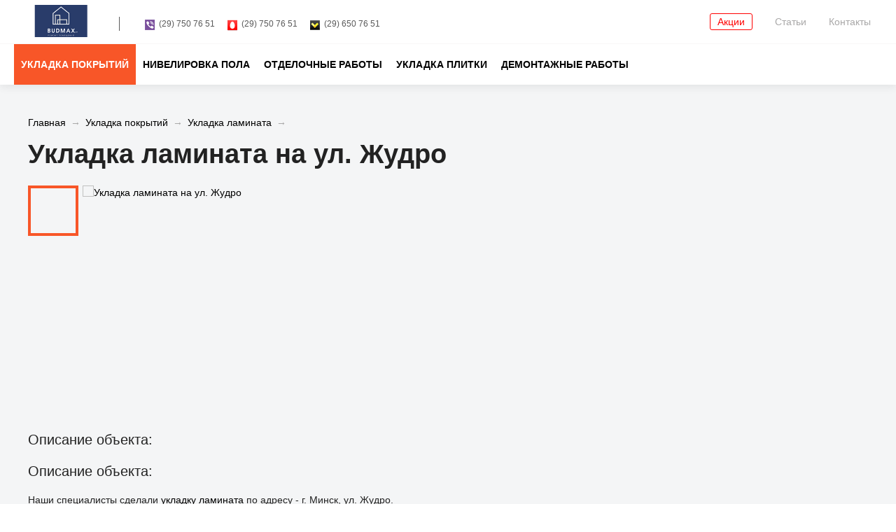

--- FILE ---
content_type: text/html; charset=UTF-8
request_url: https://budmax.by/products/ukladka-laminata-na-ul-zhudro
body_size: 4477
content:
<!DOCTYPE html>
<html>
<head>
 
	<base href="https://budmax.by/"/>

	
	<meta http-equiv="Content-Type" content="text/html; charset=utf-8">
    <meta name="viewport" content="width=device-width,initial-scale=1,minimum-scale=1,maximum-scale=1,user-scalable=0">
    <title>Укладка ламината на ул. Жудро в Минске. Примеры работ BudMax.by</title>
    <meta name="description" content="Ремонт. Укладка ламината на ул. Жудро, по низкой цене, быстрое исполнение" />
	<meta name="keywords"    content="" />
	
	
	<link title="Ремонт квартир и отделка помещений под ключ в Минске, стяжка пола - BudMax.by" rel="image_src" href="https://budmax.by/files/uploads/logo.png"/>
	<meta title="Ремонт квартир и отделка помещений под ключ в Минске, стяжка пола - BudMax.by" property="og:image" content="https://budmax.by/files/uploads/logo.png">
	
	
	<link rel="canonical" href="https://budmax.by/products/ukladka-laminata-na-ul-zhudro"/>		
	<link href="design/newmix/css/fonts.css" rel="stylesheet" type="text/css">
    <link href="design/newmix/css/jquery-ui.css" rel="stylesheet" type="text/css">
    <link href="design/newmix/css/jquery-ui.theme.css" rel="stylesheet" type="text/css">
    <link href="design/newmix/css/selectize.css" rel="stylesheet" type="text/css">
    <link href="design/newmix/css/jquery.nouislider.css" rel="stylesheet" type="text/css">
    <link href="design/newmix/js/twentytwenty/twentytwenty.css" rel="stylesheet" type="text/css" />
    <link href="design/newmix/css/font-awesome.min.css" rel="stylesheet" type="text/css">
    <link href="design/newmix/css/main.css" rel="stylesheet" type="text/css">

    <!--[if lt IE 9]>
    <script src="http://html5shiv.googlecode.com/svn/trunk/html5.js"></script>
    <script src="http://cdnjs.cloudflare.com/ajax/libs/es5-shim/2.0.8/es5-shim.min.js"></script>
    <link href="design/newmix/css/ie.css" rel="stylesheet" type="text/css" />
    <![endif]-->

	<link href="design/newmix/images/favicon.ico" rel="icon"          type="image/x-icon"/>
	<link href="design/newmix/images/favicon.ico" rel="shortcut icon" type="image/x-icon"/>
	
		
	<script type="text/javascript" src="design/newmix/js/jquery-1.11.3.min.js"></script>
    <script type="text/javascript" src="design/newmix/js/slick.js"></script>
    <script type="text/javascript" src="design/newmix/js/jquery-ui.js"></script>
    <script type="text/javascript" src="design/newmix/js/header-menu.js"></script>
    <script type="text/javascript" src="design/newmix/js/jquery.nouislider.min.js"></script>
    <script type="text/javascript" src="design/newmix/js/selectize.js"></script>
    <script type="text/javascript" src="design/newmix/js/scripts.js"></script>
	
	
    <script type="text/javascript" src="design/newmix/js/fancybox/jquery.fancybox.pack.js"></script>
    <link rel="stylesheet" type="text/css" href="design/newmix/js/fancybox/jquery.fancybox.css" media="screen" />
	
	
		
	
    <script type="text/javascript" src="design/newmix/js/twentytwenty/jquery.event.move.js"></script>
    <script type="text/javascript" src="design/newmix/js/twentytwenty/jquery.twentytwenty.js"></script>
 </head>
<body>
	<div id="container">
        <div id="header">
            <div class="header-top">
                <div class="wrapper">
                    <div class="left-column">
                        <a href="" class="header-logo">
                            <img title="Ремонт квартир и отделка помещений под ключ в Минске, стяжка пола - BudMax.by" src="design/newmix/images/logo.png" alt="Ремонт квартир и отделка помещений под ключ в Минске">
                        </a>

                        <div class="contacts">
                            <span class="contact address">
                               &nbsp;
                            </span>
                            <span class="contact tel tel-viber">
                                (29) 750 76 51
                            </span>
                            <span class="contact tel tel-mts">
                                (29) 750 76 51
                            </span>
                            <span class="contact tel tel-vel">
                                (29) 650 76 51
                            </span>
                        </div>
                    </div>

                    <div class="right-column">
                        <div id="mobile-menu-icon"></div>
                        <ul class="main-nav" id="main-nav">
																																							                            
                            <li><a href="aktsii" class="discount" href="/">Акции</a></li>
                            
																				                            
                            <li><a href="blog"  href="/">Статьи</a></li>
                            
																																	                            
                            <li><a href="contact"  href="/">Контакты</a></li>
                            
																										                        </ul>
                        
                    </div>

                </div>
            </div>

            <div class="header-bottom">
                <div class="wrapper">
                    <div class="desktop-menu">
                        <ul class="nav" id="nav-menu">
																					<li><a class="active" href="catalog/ukladka-pokrytij">Укладка покрытий</a></li>
																												<li><a  href="catalog/styazhka-i-nivelirovka">Нивелировка пола</a></li>
																																									<li><a  href="catalog/podgotovka-i-otdelka-sten">Отделочные работы</a></li>
																												<li><a  href="catalog/ukladka-plitki">Укладка плитки</a></li>
																												<li><a  href="catalog/demontazh">Демонтажные работы</a></li>
																										                        </ul>
                        
                    </div>
                </div>
                <div class="mobile-menu">
                    <div id="mobile-menu-open">Каталог
                        <span class="ui-icon ui-icon-carat-1-s"></span>
                    </div>
                    <ul class="nav" id="add-mobile-nav">
                        															<li><a class="active" href="catalog/ukladka-pokrytij">Укладка покрытий</a></li>
																												<li><a  href="catalog/styazhka-i-nivelirovka">Нивелировка пола</a></li>
																																									<li><a  href="catalog/podgotovka-i-otdelka-sten">Отделочные работы</a></li>
																												<li><a  href="catalog/ukladka-plitki">Укладка плитки</a></li>
																												<li><a  href="catalog/demontazh">Демонтажные работы</a></li>
																										                    </ul>
                </div>

            </div>

        </div>

        <div id="content">
			


<div class="wrapper">
    <div class="bred-crumbs">
        <a title="Ремонт и отделка квартир в Минске" href="/">Главная</a> <span>&rarr;</span>
				<a href="catalog/ukladka-pokrytij">Укладка покрытий</a> <span>&rarr;</span>
				<a href="catalog/ukladka-laminata">Укладка ламината</a> <span>&rarr;</span>
		    </div>
	<h1 itemprop="name" data-product="212619">Укладка ламината на ул. Жудро</h1>
    <div class="goods-block">
        <div class="goods-info">
			            <div id="goods-prev" class="goods-prev">
                <div class="goods-wrapper">
                    <ul class="tabs-list slider-nav">
						                            <li>
                                <a href="#" style="background-image:url('https://budmax.by/files/products/ukladka-laminata-na-ul-zhudro.200x200.jpg?231293099e9af488380cabda8eafa7a9');"></a>
                            </li>
						                            <li>
                                <a href="#" style="background-image:url('https://budmax.by/files/products/ukladka-laminata-na-ul-zhudro_1.200x200.jpg?b9bd396379986149132a0c60e420c2bd');"></a>
                            </li>
						                            <li>
                                <a href="#" style="background-image:url('https://budmax.by/files/products/ukladka-laminata-na-ul-zhudro_2.200x200.jpg?3c8342981f2d885423392feaa8f79ab0');"></a>
                            </li>
						                            <li>
                                <a href="#" style="background-image:url('https://budmax.by/files/products/ukladka-laminata-na-ul-zhudro_3.200x200.jpg?6906deb6176a9e70fa7f8b64f3ed1fec');"></a>
                            </li>
						                    </ul>
                    <div class="slider-for">
												 <a class="fancybox" rel="group" href="https://budmax.by/files/products/ukladka-laminata-na-ul-zhudro.980x500.jpg?ddac0d7b45da05903feb70ffd5c595bf">
                            <img src="https://budmax.by/files/products/ukladka-laminata-na-ul-zhudro.510x303.jpg?1e100bb08b38a2b1514d4d48040fc28c" alt="Укладка ламината на ул. Жудро" title="Укладка ламината на ул. Жудро">
                        </a>
												 <a class="fancybox" rel="group" href="https://budmax.by/files/products/ukladka-laminata-na-ul-zhudro_1.980x500.jpg?c100b2c77dab25d62b165d3c9b69b360">
                            <img src="https://budmax.by/files/products/ukladka-laminata-na-ul-zhudro_1.510x303.jpg?bdba89a826864b0209c3d5f273bc080e" alt="Укладка ламината на ул. Жудро" title="Укладка ламината на ул. Жудро">
                        </a>
												 <a class="fancybox" rel="group" href="https://budmax.by/files/products/ukladka-laminata-na-ul-zhudro_2.980x500.jpg?eafb9736f63a4faf8d4b998ca6fe8d56">
                            <img src="https://budmax.by/files/products/ukladka-laminata-na-ul-zhudro_2.510x303.jpg?955fc34ac654751ee99554c4dbdbed94" alt="Укладка ламината на ул. Жудро" title="Укладка ламината на ул. Жудро">
                        </a>
												 <a class="fancybox" rel="group" href="https://budmax.by/files/products/ukladka-laminata-na-ul-zhudro_3.980x500.jpg?f8420451176f35109c3ab4993ea44d2d">
                            <img src="https://budmax.by/files/products/ukladka-laminata-na-ul-zhudro_3.510x303.jpg?c57fd5895bd082280392000a8ba27de9" alt="Укладка ламината на ул. Жудро" title="Укладка ламината на ул. Жудро">
                        </a>
						
                    </div>
                </div>
            </div>
						
			        </div>
			
        <div class="goods-description">
            <h4>Описание объекта:</h4>
            <h4>Описание объекта:</h4>
<p>Наши специалисты сделали&nbsp;<a href="../catalog/ukladka-laminata">укладку ламината</a>&nbsp;по адресу -&nbsp;г. Минск,&nbsp;ул. Жудро.</p>
<p><span>Ждем ваших звонков по телефонам: 8&nbsp;</span><span>(029) 750 76 51 и 8</span><span><span>&nbsp;</span></span><span>(029) 650 76 51.</span></p>	
        </div>
		    </div>
	
	
	
</div>

<script>
	$(function() {
		$(".fancybox").fancybox();

		$('.slider-for').slick({
			slidesToShow: 1,
			slidesToScroll: 1,
			arrows: false,
			fade: true,
			asNavFor: '.slider-nav'
		});
		$('.slider-nav').slick({
			slidesToShow: 4,
			slidesToScroll: 1,
			asNavFor: '.slider-for',
			arrows: false,
			dots: false,
			focusOnSelect: true,
			vertical:true

		}).on('click', function(){
		return false;
		});


	});
</script>

        </div>
    </div>
    <div id="footer">
        <div class="wrapper">
            <a href="#" class="footer-column footer-logo">
                <img src="design/newmix/images/logo-bottom.png" alt="">
            </a>

            <div class="footer-column footer-address">
				﻿
	<noindex>

	<!-- Yandex.Metrika counter --> <script type="text/javascript"> (function (d, w, c) { (w[c] = w[c] || []).push(function() { try { w.yaCounter42576274 = new Ya.Metrika({ id:42576274, clickmap:true, trackLinks:true, accurateTrackBounce:true, webvisor:true }); } catch(e) { } }); var n = d.getElementsByTagName("script")[0], s = d.createElement("script"), f = function () { n.parentNode.insertBefore(s, n); }; s.type = "text/javascript"; s.async = true; s.src = "https://mc.yandex.ru/metrika/watch.js"; if (w.opera == "[object Opera]") { d.addEventListener("DOMContentLoaded", f, false); } else { f(); } })(document, window, "yandex_metrika_callbacks"); </script> <noscript><div><img src="https://mc.yandex.ru/watch/42576274" style="position:absolute; left:-9999px;" alt="" /></div></noscript> <!-- /Yandex.Metrika counter -->

	<script>
	  (function(i,s,o,g,r,a,m){i['GoogleAnalyticsObject']=r;i[r]=i[r]||function(){
	  (i[r].q=i[r].q||[]).push(arguments)},i[r].l=1*new Date();a=s.createElement(o),
	  m=s.getElementsByTagName(o)[0];a.async=1;a.src=g;m.parentNode.insertBefore(a,m)
	  })(window,document,'script','https://www.google-analytics.com/analytics.js','ga');

	  ga('create', 'UA-18447408-18', 'auto');
	  ga('send', 'pageview');

	</script>


</noindex>


<!-- Facebook Pixel Code -->
<script>
  !function(f,b,e,v,n,t,s)
  {if(f.fbq)return;n=f.fbq=function(){n.callMethod?
  n.callMethod.apply(n,arguments):n.queue.push(arguments)};
  if(!f._fbq)f._fbq=n;n.push=n;n.loaded=!0;n.version='2.0';
  n.queue=[];t=b.createElement(e);t.async=!0;
  t.src=v;s=b.getElementsByTagName(e)[0];
  s.parentNode.insertBefore(t,s)}(window, document,'script',
  'https://connect.facebook.net/en_US/fbevents.js');
  fbq('init', '803595956806620');
  fbq('track', 'PageView');
</script>
<noscript><img height="1" width="1" style="display:none"
  src="https://www.facebook.com/tr?id=803595956806620&ev=PageView&noscript=1"
/></noscript>
<!-- End Facebook Pixel Code -->


               
            </div>
            <div class="footer-column social-icons">
				<a href="#" class="vk" title="Вконтакте"><i class="fa fa-vk"></i></a>
				<a href="https://www.instagram.com/budmax.by/" class="instagram" title="Instagram"><i class="fa fa-instagram"></i></a>
				<a href="#" class="youtube" title="Youtube"><i class="fa fa-youtube-play"></i></a>
				<a href="#" class="odnoklassniki" title="Однокласники"><i class="fa fa-odnoklassniki"></i></a>
				<a href="#" class="facebook" title="Facebook"><i class="fa fa-facebook"></i></a>
            </div>
            <div class="footer-column footer-mail">
				<span class="icon-tel"></span> +375 (29) 750 76 51<br>
										   +375 (29) 650 76 51<br>
                <span class="icon"></span><a href="mailto:Budmax-minsk@mail.ru">Budmax-minsk@mail.ru</a>
             Продвижение сайта - <a title="Продвижение сайтов" target="_blank" href="https://zelkiral.ru/">SEO</a>
                <br>
            </div>
            <div class="footer-column footer-sign">
                Создание сайта - <a target="_blank" href="http://xilt.by">xilt.by</a><br>
              
            </div>
        </div>
    </div>




    
	
	

<script src="/js/owl.carousel.js"></script>
<script src="/js/avados_linker_slider.js"></script>
<script src="/js/avados-linker.js"></script>

<link rel="stylesheet" href="/css/owl.carousel.css">
<link rel="stylesheet" href="/css/avados_linker_slider.css">
<link rel="stylesheet" href="/css/avados-linker.css">

</body>

</html>

--- FILE ---
content_type: text/css
request_url: https://budmax.by/design/newmix/css/fonts.css
body_size: 363
content:

@font-face {
  font-family: 'Fira Sans';
  font-style: normal;
  font-weight: 300;
  src: local('Fira Sans Light'), local('FiraSans-Light'), url(https://fonts.gstatic.com/s/firasans/v5/VTBnrK42EiOBncVyQXZ7jy3USBnSvpkopQaUR-2r7iU.ttf) format('truetype');
}
@font-face {
  font-family: 'Fira Sans';
  font-style: normal;
  font-weight: 400;
  src: local('Fira Sans'), local('FiraSans-Regular'), url(https://fonts.gstatic.com/s/firasans/v5/nsT0isDy56OkSX99sFQbXw.ttf) format('truetype');
}
@font-face {
  font-family: 'Fira Sans';
  font-style: normal;
  font-weight: 700;
  src: local('Fira Sans Bold'), local('FiraSans-Bold'), url(https://fonts.gstatic.com/s/firasans/v5/DugPdSljmOTocZOR2CItOi3USBnSvpkopQaUR-2r7iU.ttf) format('truetype');
}
@font-face {
  font-family: 'Fira Sans';
  font-style: italic;
  font-weight: 300;
  src: local('Fira Sans Light Italic'), local('FiraSans-LightItalic'), url(https://fonts.gstatic.com/s/firasans/v5/6s0YCA9oCTF6hM60YM-qTS9-WlPSxbfiI49GsXo3q0g.ttf) format('truetype');
}
@font-face {
  font-family: 'Fira Sans';
  font-style: italic;
  font-weight: 400;
  src: local('Fira Sans Italic'), local('FiraSans-Italic'), url(https://fonts.gstatic.com/s/firasans/v5/cPT_2ddmoxsUuMtQqa8zGqCWcynf_cDxXwCLxiixG1c.ttf) format('truetype');
}
@font-face {
  font-family: 'Fira Sans';
  font-style: italic;
  font-weight: 500;
  src: local('Fira Sans Medium Italic'), local('FiraSans-MediumItalic'), url(https://fonts.gstatic.com/s/firasans/v5/6s0YCA9oCTF6hM60YM-qTcCNfqCYlB_eIx7H1TVXe60.ttf) format('truetype');
}
@font-face {
  font-family: 'Fira Sans';
  font-style: italic;
  font-weight: 700;
  src: local('Fira Sans Bold Italic'), local('FiraSans-BoldItalic'), url(https://fonts.gstatic.com/s/firasans/v5/6s0YCA9oCTF6hM60YM-qTXe1Pd76Vl7zRpE7NLJQ7XU.ttf) format('truetype');
}


--- FILE ---
content_type: text/css
request_url: https://budmax.by/design/newmix/css/jquery.nouislider.css
body_size: 1250
content:
/* Functional styling;
 * These styles are required for noUiSlider to function.
 * You don't need to change these rules to apply your design.
 */
#price-range {
	
}
.noUi-target,
.noUi-target * {
	-webkit-touch-callout: none;
	-webkit-user-select: none;
	-ms-touch-action: none;
	-ms-user-select: none;
	-moz-user-select: none;
	-moz-box-sizing: border-box;
	box-sizing: border-box;
}
.noUi-base {
	width: 100%;
	height: 100%;
	position: relative;
}
.noUi-origin {
	position: absolute;
	right: 0;
	top: 0;
	left: 0;
	bottom: 0;
}
.noUi-handle {
	position: relative;
	z-index: 1;
}
.noUi-stacking .noUi-handle {
/* This class is applied to the lower origin when
   its values is > 50%. */
	z-index: 10;
}
.noUi-stacking + .noUi-origin {
/* Fix stacking order in IE7, which incorrectly
   creates a new context for the origins. */
	*z-index: -1;
}
.noUi-state-tap .noUi-origin {
-webkit-transition: left 0.3s, top 0.3s;
	transition: left 0.3s, top 0.3s;
}
.noUi-state-drag * {
	cursor: inherit !important;
}

/* Slider size and handle placement;
 */
.noUi-horizontal {
	margin-top:22px;
	height: 6px;
}
.noUi-horizontal .noUi-handle {
	width: 20px;
	height: 25px;
	left: -2px;
	top: -9px;
}
.noUi-horizontal.noUi-extended {
	padding: 0 15px;
}
.noUi-horizontal.noUi-extended .noUi-origin  {
	right: -15px;
}
.noUi-vertical {
	width: 18px;
}
.noUi-vertical .noUi-handle {
	width: 28px;
	height: 34px;
	left: -6px;
	top: -17px;
}
.noUi-vertical.noUi-extended {
	padding: 15px 0;
}
.noUi-vertical.noUi-extended .noUi-origin  {
	bottom: -15px;
}

/* Styling;
 */
.noUi-background {
	background: #b0b0b0;
	/*box-shadow: inset 0 1px 1px #f0f0f0;*/
}
.noUi-connect {
	background: #5daf38;
	box-shadow: inset 0 1px 0 rgba(0,0,0,0.1);
	-webkit-transition: background 450ms;
	transition: background 450ms;
}
.noUi-origin {
	border-radius:0 4px 4px 0;
	-webkit-border-radius: 0 4px 4px 0;
	-moz-border-radius: 0 4px 4px 0;
	border-radius: 0 4px 4px 0;
}
.noUi-origin.noUi-connect {
	border-radius: 10px;
}
.noUi-target {
	margin-bottom:10px;
	border-radius:4px;
	-webkit-border-radius: 4px;
	-moz-border-radius: 4px;
	/*border: 1px solid #D3D3D3;*/
	/*box-shadow: inset 0 1px 1px #F0F0F0, 0 3px 6px -5px #BBB;*/
}
.noUi-target.noUi-connect {
	/*box-shadow: inset 0 0 3px rgba(51,51,51,0.45), 0 3px 6px -5px #BBB;*/
}

/* Handles and cursors;
 */
.noUi-dragable {
	cursor: w-resize;
}
.noUi-vertical .noUi-dragable {
	cursor: n-resize;
}
.noUi-handle {
	background-image:url(/web/20161030053254/http://proparket.by/images/range-arrows.png);
	cursor: pointer;
}
.noUi-handle.noUi-handle-lower {
	background-position:left center;
}
.noUi-handle.noUi-handle-upper {
	background-position:right center;
	left: -18px;
}
/*.noUi-active {                      */
/*	box-shadow: inset 0 0 1px #FFF,   */
/*				inset 0 1px 7px #DDD, */
/*				0 3px 6px -3px #BBB;  */
/*}                                   */

/* Handle stripes;
 */
/*.noUi-handle:before,
/*.noUi-handle:after {
/*	content: "";
/*	display: block;
/*	position: absolute;
/*	height: 14px;
/*	width: 1px;
/*	background: #E8E7E6;
/*	left: 14px;
/*	top: 6px;
/*}
/*.noUi-handle:after {
/*	left: 17px;
/*}
/*.noUi-vertical .noUi-handle:before,
/*.noUi-vertical .noUi-handle:after {
/*	width: 14px;
/*	height: 1px;
/*	left: 6px;
/*	top: 14px;
/*}
/*.noUi-vertical .noUi-handle:after {
/*	top: 17px;
/*}
/*
/*/* Disabled state;
/* */
/*[disabled].noUi-connect,
/*[disabled] .noUi-connect {
/*	background: #B8B8B8;
/*}
/*[disabled] .noUi-handle {
/*	cursor: not-allowed;
/*}

/* Blocked state;
 */
.noUi-state-blocked.noUi-connect,
.noUi-state-blocked .noUi-connect {
	background: #4FDACF;
}


--- FILE ---
content_type: text/css
request_url: https://budmax.by/design/newmix/css/main.css
body_size: 13340
content:
@charset "UTF-8";
/*basic colors*/
/*width content*/
html, body, div, span, h1, h2, h3, h4, h5, h6, p, em, img, strong, sub, sup, b, u, i, dl, dt, dd, ol, ul, li, fieldset, form, label, table, tbody, tfoot, thead, tr, th, td {
  margin: 0;
  padding: 0;
  border: 0;
  outline: 0;
  vertical-align: baseline;
  background: transparent;
  font-size: 100%; }
.wrapper {
	line-height: 20px;
}
a {
  color:#f85628;
  margin: 0;
  padding: 0;
  font-size: 100%;
  vertical-align: baseline;
  background: transparent; }

table {
  border-collapse: collapse;
  border-spacing: 0; }

td, td img {
  vertical-align: top; }

input, select, button, textarea {
  margin: 0;
  font-size: 100%; }

input[type="text"], input[type="password"], textarea {
  padding: 0; }

input[type="checkbox"] {
  vertical-align: bottom; }

input[type="radio"] {
  vertical-align: text-bottom; }

sub {
  vertical-align: sub;
  font-size: smaller; }

sup {
  vertical-align: super;
  font-size: smaller; }

/* --------------- /reset.css --------------- */
html {
  overflow-y: scroll; }

body {
  line-height: 1;
  background: #fff;
  color: #222222;
  text-align: left;
  font-family: 'Fira Sans', sans-serif;
  font-size: 14px; }

input, select, button, textarea {
  ont-family: 'Fira Sans', sans-serif;
  font-size: 13px; }

label, input[type="button"], input[type="submit"], button {
  cursor: pointer; }

a, a:visited {
  color: #000;
  text-decoration: none; }

a:hover {
  color: #222222;
  text-decoration: none; }

a:focus, a:active {
  color: #000;
  text-decoration: none; }

nav ul {
  list-style: none; }

/*basic colors*/
/*width content*/
html, body {
  height: 100%; }

body, html, #container {
  background: #bg; }

#container {
  background-color: #f4f5f6;
  min-height: 100%;
  -webkit-box-sizing: border-box;
  -moz-box-sizing: border-box;
  box-sizing: border-box;
  padding-bottom: 114px;
  padding-top: 120px; }
  #container:after {
    visibility: hidden;
    display: block;
    font-size: 0;
    content: " ";
    clear: both;
    height: 0; }

.wrapper {
  width: 1240px;
  margin: 0 auto;
  min-width: 320px;
  padding: 0 20px;
  -webkit-box-sizing: border-box;
  -moz-box-sizing: border-box;
  box-sizing: border-box; }
  .wrapper:after {
    visibility: hidden;
    display: block;
    font-size: 0;
    content: " ";
    clear: both;
    height: 0; }

#header, #footer, #content, #container {
  min-width: 320px; }

@media (max-width: 1240px) {
  .wrapper {
    width: 100%; } }
#container {
  position: relative; }
  #container .cover-main {
    background-size: cover;
    min-height: 626px;
    background-position: center;
    background-repeat: no-repeat; }

body, html, a, div, p, span, input, textarea, ul, ol, li {
  font-family: 'Roboto', sans-serif; }

#content {
  position: relative;
  padding-bottom: 60px; }
/*#content a {
	text-decoration:underline;
}
#content a:hover {
	text-decoration:none;
*/
.logo {
  padding: 0; }
  .logo a {
    display: block;
    line-height: 11px;
    width: 137px;
    padding: 34px 0 0 51px;
    font-size: 9px;
    color: rgba(255, 255, 255, 0.56);
    text-decoration: none; }

h1 {
  font-weight: 700;
  font-size: 38px;
  margin: 15px 0 25px 0;
    line-height: 40px;  }
h2 {
  font-size: 34px;
  font-weight: 700;
  margin: 15px 0; }
  h2 a {
    font-size: 17px;
    text-transform: uppercase;
	    margin: 10px 0 0 0;
    float: right;
    font-weight: 700; }

h3 {
  font-size: 28px;
  line-height: 40px;
  font-weight: 700; }

h4 {
  font-size: 20px;
  font-weight: 500;
  margin: 25px 0 20px 0; }

h5 {
  font-weight: 500;
  font-size: 24px;
  margin: 0 0 20px 0; }

p {
  color: #222222;
  line-height: 22px;
  margin: 0 0 25px 0; }

.show-more {
  text-align: center;
  margin: 30px 0 40px; }
  .show-more a {
    display: inline-block;
    font-size: 12px;
    font-weight: 700;
    color: #f85628;
    border: 2px solid #f85628;
    width: auto;
    line-height: 45px;
    border-radius: 5px;
    -moz-border-radius: 5px;
    -webkit-border-radius: 5px;
    text-transform: uppercase;
    margin: 0 auto;
    position: relative;
    padding-left: 56px;
    padding-right: 20px; }
    .show-more a:after {
      background: url("../images/icon.png") no-repeat -345px 0;
      width: 20px;
      height: 20px;
      position: absolute;
      content: "";
      top: 15px;
      left: 23px; }

/*basic colors*/
/*width content*/
.half {
  width: 50%; }

.third {
  width: 33.33%; }

.quarter {
  width: 25%; }

.cover {
  background-color: #d0d0d0; }
  .cover:after {
    visibility: hidden;
    display: block;
    font-size: 0;
    content: " ";
    clear: both;
    height: 0; }

.cover-row {
  width: 100%; }
  .cover-row:after {
    visibility: hidden;
    display: block;
    font-size: 0;
    content: " ";
    clear: both;
    height: 0; }

.cover-item {
  background-size: cover;
  background-repeat: no-repeat;
  background-position: center center;
  background-color: #d0d0d0;
  overflow: hidden;
  -webkit-box-sizing: border-box;
  -moz-box-sizing: border-box;
  box-sizing: border-box;
  /*border: 1px solid #fff;*/
  position: relative;
  text-align: center;
  float: left;
  display: block;
  text-decoration: none; }
  .cover-item:before {
    position: absolute;
    top: 0;
    left: 0;
    width: 100%;
    height: 100%;
    background: rgba(0, 0, 0, 0.6) none repeat scroll 0 0;
    -moz-transition: all 1s ease;
    -o-transition: all 1s ease;
    -webkit-transition: all 1s ease;
    content: ""; }
  .cover-item .cover-item-dummy {
    width: 100%; }
  .cover-item .cover-item-content {
    position: absolute;
    width: 100%;
    -webkit-box-sizing: border-box;
    -moz-box-sizing: border-box;
    box-sizing: border-box;
    padding: 20px;
    color: #fff;
    height: 100%;
    display: table;
    vertical-align: middle;
    margin: auto;
    top: 50%;
    left: 50%;
    -webkit-transform: translate(-50%, -50%);
    -ms-transform: translate(-50%, -50%);
    transform: translate(-50%, -50%); }
    .cover-item .cover-item-content .cover-item-price {
      font-size: 18px;
      font-weight: 700;
      text-shadow: 1px 1px 1px rgba(0, 0, 0, 0.2);
      margin: 25px 0 10px 0; }
      .cover-item .cover-item-content .cover-item-price span {
        color: #f85628;
        font-size: 26px; }
    .cover-item .cover-item-content .cover-item-btn {
      margin: 25px 0;
      border: 1px solid #fff;
      display: inline-block;
      line-height: 45px;
      text-align: center;
      width: 173px;
      border-radius: 5px;
      -moz-border-radius: 5px;
      -webkit-border-radius: 5px; }
      .cover-item .cover-item-content .cover-item-btn span {
        padding-left: 10px; }
  .cover-item h3 {
    position: relative; }
    .cover-item h3:before {
      background: #fff;
      position: absolute;
      bottom: -10px;
      height: 2px;
      width: 60px;
      left: 50%;
      margin-left: -30px;
      content: ""; }
  .cover-item:hover:before {
    background: transparent none repeat scroll 0 0; }
  .cover-item:hover .cover-item-btn {
    background: #f85628;
    border: 1px solid #f85628; }
  .cover-item.quarter h3:before {
    display: none; }
  .cover-item.quarter .cover-item-price {
    margin: 10px 0; }
  .cover-item.quarter .cover-item-btn {
    margin: 10px 0; }

@media (max-width: 1240px) {
  h3 {
    font-size: 26px; } }
@media (max-width: 1080px) {
  h3 {
    font-size: 30px; }

  .third {
    width: 50%; } }
@media (max-width: 767px) {
  h3 {
    font-size: 34px; }

  .third {
    width: 100%; } }
@media (max-width: 640px) {
  h3 {
    font-size: 26px; } }
@media (max-width: 500px) {
  .cover-item h3 {
    font-size: 18px;
    line-height: 24px; }
    .cover-item h3:before {
      display: none; }

  .cover-item .cover-item-content .cover-item-price {
    margin-top: 0; }
    .cover-item .cover-item-content .cover-item-price span {
      font-size: 20px; }

  .cover-item .cover-item-content .cover-item-btn {
    margin-top: 5px;
    margin-bottom: 5px; } }
/*basic colors*/
/*width content*/
.block-wrapper {
padding: 0px 0 0 0;
	}
	
.goods {
    margin: 0 -13px; 
}

.block {
  }
  .block:after {
    visibility: hidden;
    display: block;
    font-size: 0;
    content: " ";
    clear: both;
    height: 0; }

.item {
  position: relative;
  display: block;
  text-decoration: none;
  border-radius: 5px;
  -moz-border-radius: 5px;
  -webkit-border-radius: 5px;
  -webkit-box-sizing: border-box;
  -moz-box-sizing: border-box;
  box-sizing: border-box; }
  .item .item-wrapper {
    border: 1px solid #f3f1f1;
    border-radius: 5px;
    -moz-border-radius: 5px;
    -webkit-border-radius: 5px;
    background: #fff; }
  .item .item-prev {
    overflow: hidden;
    display: block;
    text-decoration: none;
    border-radius:5px 5px 0 0;}
    .item .item-prev img {
         width: auto;
    height: 220px !important;
    display: block;
    margin: 0 auto; }
  .item .item-name {
    display: block;
    text-decoration: none;
    font-weight: 500;
    font-size: 18px;
   padding: 40px 24px 10px 24px; height: 60px;}
    .item .item-name span {
      color: #a9a8a8;
      font-size: 12px;
      display: block;
      margin-top: 5px; }
  .item .item-content {
    display: block;
    text-decoration: none;
    -webkit-box-sizing: border-box;
    -moz-box-sizing: border-box;
    box-sizing: border-box;
    border-radius: 5px;
    -moz-border-radius: 5px;
    -webkit-border-radius: 5px; }
    .item .item-content .item-price {
      display: block;
      text-decoration: none;
      font-size: 12px;
      vertical-align: bottom;
      padding: 12px 24px 22px; }
      .item .item-content .item-price span {
        vertical-align: bottom;
        display: inline-block; }
      .item .item-content .item-price .was-price {
        font-weight: 700;
        font-size: 13px;
        text-decoration: line-through;
        margin-right: 5px; }
      .item .item-content .item-price .current-price {
        font-weight: 700;
        font-size: 18px;
        color: green;
        margin-right: 5px; }
    .item .item-content .item-text {
      padding: 0 24px;
      display: block;
      text-decoration: none; }
    .item .item-content .item-footer {
      display: block;
      text-decoration: none;
      line-height: 48px;
      border-top: 1px solid #f0efef;
      color: #a9a8a8;
      font-size: 12px;
      border-bottom: 1px solid #dfdddd;
      padding: 0 50px;
      position: relative;
      border-radius: 0 0 5px 5px;
      -moz-border-radius:  0 0 5px 5px;
      -webkit-border-radius:  0 0 5px 5px; }
      .item .item-content .item-footer:after {
        visibility: hidden;
        display: block;
        font-size: 0;
        content: " ";
        clear: both;
        height: 0; }
      .item .item-content .item-footer .item-calendar, .item .item-content .item-footer .item-reviews {
        max-width: 50%;
        line-height: 47px;
        position: relative; }
        .item .item-content .item-footer .item-calendar:after, .item .item-content .item-footer .item-reviews:after {
          position: absolute;
          content: "";
          width: 15px;
          height: 16px;
          background: url("../images/icon.png") no-repeat;
          left: -25px; }
      .item .item-content .item-footer .item-calendar {
        float: left;
        width: 100%;
        max-width: 100%; }
        .item .item-content .item-footer .item-calendar:after {
          top: 15px;
          background-position: -152px 0; }
      .item .item-content .item-footer .item-reviews {
        float: right; }
        .item .item-content .item-footer .item-reviews:after {
          top: 16px;
          background-position: -168px 0; }
  .item .item-label {
    position: absolute;
    top: 6px;
    right: -8px;
    line-height: 24px;
    width: 84px;
    text-align: center;
    color: #fff;
    font-size: 12px;
    text-transform: uppercase;
    font-weight: 700; }
    .item .item-label:after {
      position: absolute;
      content: "";
      bottom: -8px;
      right: 0;
      background: url("../images/icon.png") no-repeat;
      height: 8px;
      width: 8px; }
    .item .item-label.red {
      background-color: #e81923; }
      .item .item-label.red:after {
        background-position: -120px 0; }
    .item .item-label.green {
      background-color: #f85628; }
      .item .item-label.green:after {
        background-position: -136px 0; }

.goods-list .item .item-content .item-footer:before {
  position: absolute;
  content: "";
  left: 25px;
  top: 17px;
  width: 17px;
  height: 15px;
  background: url("../images/icon.png") 0 0; }
.goods-list.popular {
	margin-top:50px;
}
.goods-list.popular .item {
  border: 1px solid #f3f1f1;
  border-radius: 5px;
  -moz-border-radius: 5px;
  -webkit-border-radius: 5px;
  background: #fff;
  margin: 13px; }
  .goods-list.popular .item:hover {
    -webkit-box-shadow: 0 5px 20px -10px rgba(0, 0, 0, 0.2);
    box-shadow: 0 5px 20px -10px rgba(0, 0, 0, 0.2);
    -moz-transition: all 1s ease;
    -o-transition: all 1s ease;
    -webkit-transition: all 1s ease; }
  .goods-list.popular .item .item-content .item-footer:hover {
    /*border-bottom: 1px solid transparent;*/ }
    .goods-list.popular .item .item-content .item-footer:hover:before, a.item-footer.fav.active:before {
      background-position: -21px 0; }

.goods-list.goods .item {
  width: 25%;
  float: left;
  padding: 0 13px;
  margin: 13px 0; }
  
  .goods-list.goods .item .img_s:before {
    position: absolute;
    top: 0;
    left: 0;
    width: 100%;
    height: 100%;
    background: rgba(0, 0, 0, 0.2) none repeat scroll 0 0;
    -moz-transition: all 1s ease;
    -o-transition: all 1s ease;
    -webkit-transition: all 1s ease;
    content: "";
	}
	.goods-list.goods .item .img_s:hover:before {
		/*background: transparent none repeat scroll 0 0;*/
	}
	
		.goods-list.goods .item .img-item-btn{
			display: inline-block;
			line-height: 45px;
			text-align: center;
			width: 173px;
			border-radius: 5px;
			-moz-border-radius: 5px;
			-webkit-border-radius: 5px;
			position: absolute;
			top: 195px;
			left: 0;
			right: 0;
			margin: 0 auto;
			background: #fff;
			border: 1px solid #f85628;
			color: #f85628;
		}
		.goods-list.goods .item:hover .img-item-btn {
			color: #fff;
			background: #f85628;
			border: 1px solid #f85628;
		}
		.goods-list.goods .item .img-item-btn span {
			padding-left: 10px;
		}
	
  .goods-list.goods .item .item-wrapper {
    border: 1px solid #f3f1f1;
    border-radius: 5px;
    -moz-border-radius: 5px;
    -webkit-border-radius: 5px;
    background: #fff;
    position: relative;	}
    .goods-list.goods .item .item-wrapper:hover {
      -webkit-box-shadow: 0 5px 20px -10px rgba(0, 0, 0, 0.2);
      box-shadow: 0 5px 20px -10px rgba(0, 0, 0, 0.2);
      -moz-transition: all 1s ease;
      -o-transition: all 1s ease;
      -webkit-transition: all 1s ease; }
    .goods-list.goods .item .item-wrapper .item-content .item-footer:hover {
      /*border-bottom: 1px solid transparent;*/ }
      .goods-list.goods .item .item-wrapper .item-content .item-footer:hover:before,
      .goods-list.goods .item .item-wrapper .item-content .item-footer.active:before,
      .item-footer.active:before {
        background-position: -21px 0 !important; }

.news-list {
	margin-top:20px;
}
.news-list .block{
	margin:0 -13px;
}
.news-list .item {
  padding: 0 13px;
  width: 33.33%;
  float: left; }
 .news-list .item .item-name {
     padding: 22px 24px 11px 24px;
	 height:auto;
}

@media (max-width: 920px) and (min-width: 641px) {
  .news-list .item {
    width: 50%; }

  .hidden-for-sm-desktop {
    display: none; } }
@media (max-width: 640px) {
  .news-list .item {
    width: 100%;
    float: none;
    margin: 20px 0; } }
/* Slider */
.slick-slider {
  position: relative;
  display: block;
  box-sizing: border-box;
  -moz-box-sizing: border-box;
  -webkit-touch-callout: none;
  -webkit-user-select: none;
  -khtml-user-select: none;
  -moz-user-select: none;
  -ms-user-select: none;
  user-select: none;
  -ms-touch-action: pan-y;
  touch-action: pan-y;
  -webkit-tap-highlight-color: transparent;
  /* margin-left: -100px;//temp*/ }

.slick-list {
  position: relative;
  overflow: hidden;
  display: block;
  padding: 0;
  /*padding-bottom: 20px;*/
  width: 100%;
  -webkit-box-sizing: border-box;
  -moz-box-sizing: border-box;
  box-sizing: border-box; }
  .slick-list:focus {
    outline: none; }
  .slick-list.dragging {
    cursor: pointer;
    cursor: hand; }

.slick-slider .slick-track,
.slick-slider .slick-list {
  -webkit-transform: translate3d(0, 0, 0);
  -moz-transform: translate3d(0, 0, 0);
  -ms-transform: translate3d(0, 0, 0);
  -o-transform: translate3d(0, 0, 0);
  transform: translate3d(0, 0, 0); }

.slick-track {
  position: relative;
  left: 0;
  top: 0;
  display: block; }
  .slick-track:before, .slick-track:after {
    content: "";
    display: table; }
  .slick-track:after {
    clear: both; }
  .slick-loading .slick-track {
    visibility: hidden; }

.slick-slide {
  float: left;
  height: 100%;
  min-height: 1px;
  display: none; }
  [dir="rtl"] .slick-slide {
    float: right; }
  .slick-slide img {
    display: block; }
  .slick-slide.slick-loading img {
    display: none; }
  .slick-slide.dragging img {
    pointer-events: none; }
  .slick-initialized .slick-slide {
    display: block; }
  .slick-loading .slick-slide {
    visibility: hidden; }
  .slick-vertical .slick-slide {
    display: block;
    height: auto;
    border: 1px solid transparent; }

	#popular-slides {
		margin:0 -13px;
	}
	
#popular-slides .slick-prev, #popular-slides .slick-next {
  background: url("../images/icon.png") -41px 0;
  width: 26px;
  height: 48px;
  text-indent: -99999px;
  border: none;
  box-shadow: none;
  -webkit-box-shadow: none;
  position: absolute;
  top: 170px;
  left: -70px; }
  #popular-slides .slick-prev:hover, #popular-slides .slick-next:hover {
    opacity: 0.8; }
#popular-slides .slick-next {
  left: auto;
  right: -70px;
  background-position: -87px 0; }

@media (max-width: 1430px) {
  #popular-slides .slick-prev, #popular-slides .slick-next {
    left: -30px; }
  #popular-slides .slick-next {
    right: -30px;
    left: auto; } }
@media (max-width: 1350px) {
  #popular-slides .slick-prev, #popular-slides .slick-next {
    top: 130px;
    left: 30px;
    background-position: -41px -56px; }
  #popular-slides .slick-next {
    right: 30px;
    left: auto;
    background-position: -87px -56px; } }
@media (max-width: 1250px) {
  #popular-slides .slick-prev, #popular-slides .slick-next {
    top: 32%;
    left: 30px; }
  #popular-slides .slick-next {
    right: 30px;
    left: auto; } }
/*basic colors*/
/*width content*/
#footer {
  width: 100%;
  position: relative;
  height: 114px;
  background: #585757;
  margin-top: -114px;
  font-size: 12px;
  line-height: 16px;
  color: #fff;
  font-weight: 300;
  -webkit-box-sizing: border-box;
  -moz-box-sizing: border-box;
  box-sizing: border-box;
  padding: 35px 0 20px 0; }
#footer a {
	text-decoration:underline;
}
#footer a:hover {
	text-decoration:none;
}
  #footer .footer-column {
    float: left;
    display: block;
    padding: 0 20px;
    -webkit-box-sizing: border-box;
    -moz-box-sizing: border-box;
    box-sizing: border-box; }
    #footer .footer-column a {
      color: #fff; }
      #footer .footer-column a:hover, #footer .footer-column a:visited {
        color: #fff; }
    #footer .footer-column .icon ,
    #footer .footer-column .icon-tel {
      display: inline-block;
      width: 20px;
      height: 21px;
	  float: left;
      background: url("../images/icon.png") no-repeat;
      margin-right: 7px;
      vertical-align: bottom; }
    #footer .footer-column.footer-logo {
      padding-left: 0;
      width: 18%; 
	      margin-top: -6px;}
    #footer .footer-column.footer-address {
      width: 15%;
      position: relative;
      padding-left: 25px;
      -webkit-box-sizing: border-box;
      -moz-box-sizing: border-box;
      box-sizing: border-box; }
      #footer .footer-column.footer-address .icon {
        background-position: -189px 0;
        position: absolute;
        left: 0;
        top: 0; }
    #footer .footer-column.social-icons {
      width: 30%; }
      #footer .footer-column.footer-mail .icon-tel {
        background-position: -215px 0; }
    #footer .footer-column.footer-mail {
      width: 18%;
      padding-right: 0; }
      #footer .footer-column.footer-mail .icon {
        background-position: -239px 0; }
      #footer .footer-column.footer-mail .site {
        margin-left: 30px; }

@media (max-width: 950px) {
  #footer {
    height: 124px;
    margin-top: -124px; }
    #footer .footer-column {
      padding: 0 10px; }
      #footer .footer-column.footer-logo {
        width: 20%; }
      #footer .footer-column.footer-address {
        width: 30%; }
      #footer .footer-column.footer-tel {
        width: 25%; }
      #footer .footer-column.footer-mail {
        width: 25%; }
      #footer .footer-column.footer-sign {
        width: 50%;
        padding-left: 25px; } }
@media (max-width: 767px) {
  #footer {
    height: 290px;
    padding-top: 25px;
    margin-top: -230px; }
    #footer .footer-column.footer-logo {
      padding-left: 0;
      width: 100%;
      margin-bottom: 20px; }
    #footer .footer-column.footer-address {
      width: 100%;
      margin-bottom: 10px; }
    #footer .footer-column.social-icons  {
      width: 100%;
      margin-bottom: 10px;
      padding-left: 0; }
    #footer .footer-column.footer-mail {
      width: 100%;
      padding-left: 0;
      margin-bottom: 10px; }
    #footer .footer-column.footer-sign {
      width: 100%; }

  #content {
    padding-bottom: 200px; } }
/*basic colors*/
/*width content*/
#header {
  -webkit-box-shadow: 0 4px 11px 0 rgba(0, 0, 0, 0.07);
  box-shadow: 0 4px 11px 0 rgba(0, 0, 0, 0.07);
  -webkit-box-sizing: border-box;
  -moz-box-sizing: border-box;
  box-sizing: border-box;
  position: fixed;
  top: 0;
  left: 0;
  width: 100%;
  z-index: 100;
  background: #fff; }
  #header .wrapper {
    width: 1438px; }
  #header #mobile-menu-icon {
    display: none; }
  #header ul:after {
    visibility: hidden;
    display: block;
    font-size: 0;
    content: " ";
    clear: both;
    height: 0; }
  #header li {
    list-style: none;
    float: left; }
  #header .header-top {
    padding-top: 7px;
    height: 63px;
    -webkit-box-sizing: border-box;
    -moz-box-sizing: border-box;
    box-sizing: border-box;
    border-bottom: 1px solid #f9f7f7; }
    #header .header-top:after {
      visibility: hidden;
      display: block;
      font-size: 0;
      content: " ";
      clear: both;
      height: 0; }
    #header .header-top .left-column {
      width: 62%;
      float: left; }
    #header .header-top .right-column {
      text-align: right;
      max-width: 45%;
      float: right;
      padding-top: 12px; }
      #header .header-top .right-column .basket {
        float: right;
        color: #f85628;
        display: inline-block;
        width: 27px;
        height: 24px;
        text-align: center;
        line-height: 24px;
        margin-left: 20px;
        background: url("../images/icon.png") no-repeat -304px 0;
        font-size: 10px;
        font-weight: 700; }
        #header .header-top .right-column .basket:hover {
          background-position: -304px -41px;
          color: #fff; }
    #header .header-top .header-logo {
      float: left;
      width: 22%; }
	#header .header-top .header-logo img {
	  width: 134px;
      height: 46px;
	 border: 0;
	}
    #header .header-top .contacts {
      float: left;
      width: 75%;
      color: #5a5a5a;
      font-size: 15px;
      padding-top: 17px;
      font-weight: 500; }
      #header .header-top .contacts span {
        display: inline-block; }
      #header .header-top .contacts .address {
        padding-left: 42px;
        border-left: 1px solid #5a5a5a; }
      #header .header-top .contacts .tel {
        margin-left: 24px;
        position: relative;
        padding-left: 20px; }
        #header .header-top .contacts .tel:after {
          position: absolute;
          bottom: 0;
          left: 0;
          content: "";
          width: 14px;
          height: 16px;
          background: url("../images/icon.png") no-repeat; }
        #header .header-top .contacts .tel.tel-city:after {
                    background: url("../images/city.png") no-repeat; } 
        #header .header-top .contacts .tel.tel-mts:after {
          background-position: -263px 0; }
        #header .header-top .contacts .tel.tel-vel:after {
          background-position: -280px 0; }
        #header .header-top .contacts .tel.tel-viber:after {
          background-position: -263px -16px; }
    #header .header-top .main-nav {
      display: inline-block; }
      #header .header-top .main-nav li {
        margin: 0 16px;
        line-height: 25px; }
      #header .header-top .main-nav a {
        color: #a9a8a8;
        font-weight: 500; }
        #header .header-top .main-nav a:hover {
          color: #000; }
  #header .header-bottom {
    position: relative;
    -webkit-box-sizing: border-box;
    -moz-box-sizing: border-box;
    box-sizing: border-box; }
    #header .header-bottom:after {
      visibility: hidden;
      display: block;
      font-size: 0;
      content: " ";
      clear: both;
      height: 0; }
    #header .header-bottom .wrapper {
      position: relative; }
    #header .header-bottom .nav li {
      margin-left: 0px; }
      #header .header-bottom .nav li:first-child {
        margin-left: 0; }
      #header .header-bottom .nav li a {
		box-sizing:border-box;
        font-weight: 700;
        text-transform: uppercase;
        line-height: 58px;
        display: inline-block;
        padding: 0 15px;
		width:100%;		}
		#header .header-bottom #add-nav li a {
			line-height:40px;
			padding: 0 20px;
		}
        #header .header-bottom .nav li a:hover {
          color: #f85628; }
        #header .header-bottom .nav li a.active {
          background: #f85628;
          color: #fff;
          display: inline-block; }
          #header .header-bottom .nav li a.active:hover {
             }
  #header .more {
    position: absolute;
    top: 0;
    right: 15px;
    font-weight: 700;
    text-transform: uppercase;
    line-height: 58px; }
    #header .more .more-btn {
      padding-right: 20px;
      position: absolute;
      cursor: pointer;
      top: 0;
      right: 0; }
      #header .more .more-btn span {
        position: absolute;
        right: 0;
        top: 20px; }
    #header .more .nav {
      display: none;
      top: 57px;
      right: -15px;
      background: #fff;
      -webkit-box-shadow: 0 5px 10px 0 rgba(0, 0, 0, 0.2);
      box-shadow: 0 5px 10px 0 rgba(0, 0, 0, 0.2);
      /*padding: 0 20px 0 0;*/
      position: relative; }
      #header .more .nav li {
        float: none;
        text-align: right;
		line-height:40px;		}
      #header .more .nav.opened {
        display: block; }
    #header .more:hover {
      color: #f85628; }

.bred-crumbs {
  margin: 45px 0 15px 0 }
  .bred-crumbs span, .bred-crumbs .active {
    color: #a9a8a8; }
  .bred-crumbs span {
    display: inline-block;
    padding: 0 3px; }

.mobile-menu {
  display: none; }

@media (max-width: 1438px) {
  #header .wrapper {
    width: 100%; }
  #header .more .more-btn {
    padding-right: 20px; }
    #header .more .more-btn span {
      right: 0; } }
@media (max-width: 1320px) {
#header .header-top .left-column {
	width:55%;
}
  #header .header-top .contacts {
    font-size: 12px; padding-top: 17px;}
    #header .header-top .contacts .address {
      padding-left: 15px; }
    #header .header-top .contacts .tel {
      margin-left: 15px;
      position: relative;
      padding-left: 20px; } }
@media (max-width: 1080px) {
  #header .header-top .contacts {
    display: none; }
  #header .header-top .left-column {
    max-width: 30%; }
  #header .header-top .right-column {
    max-width: 65%;
    width: 65%;
    position: relative; } }
@media (max-width: 767px) {
  #header .header-top {
    position: relative;
    z-index: 1000;
    background: #fff; }
  #header .mobile-menu {
    display: block;
    text-align: center; }
    #header .mobile-menu #mobile-menu-open {
      text-transform: uppercase;
      color: #000;
      line-height: 57px;
      cursor: pointer;
      font-size: 18px;
	      font-weight: bold;
      position: relative;
      z-index: 0; }
      #header .mobile-menu #mobile-menu-open .ui-icon {
        display: inline-block; }
    #header .mobile-menu #add-mobile-nav {
      position: absolute;
      width: 100%;
      background: #fff;
      margin-top: -350%;
      -moz-transition: all 0.5s ease;
      -o-transition: all 0.5s ease;
      -webkit-transition: all 0.5s ease; }
      #header .mobile-menu #add-mobile-nav.opened {
        margin: 0; }
      #header .mobile-menu #add-mobile-nav li {
        float: none; }
  #header .desktop-menu {
    display: none; }

  #header .header-top .main-nav {
    display: none;
    position: absolute;
    right: 85px;
    top: 15px;
    background: #fff;
    -webkit-box-shadow: 0 5px 10px 0 rgba(0, 0, 0, 0.2);
    box-shadow: 0 5px 10px 0 rgba(0, 0, 0, 0.2);
    z-index: 100000; }
    #header .header-top .main-nav li {
      float: none;
      margin: 10px;
      font-size: 16px;
      font-weight: 700;
      text-transform: uppercase;
      text-align: left; }
      #header .header-top .main-nav li a {
        color: #222222; }
        #header .header-top .main-nav li a:hover {
          color: #f85628; }
  #header .header-top .main-nav.opened {
    display: block; }
  #header .header-top #mobile-menu-icon {
    display: block;
    cursor: pointer;
    position: absolute;
    top: 10px;
    right: 40px;
    background: url("../images/icon.png") no-repeat -439px 0;
    width: 30px;
    height: 26px; } }
/*basic colors*/
/*width content*/
.filter {
  display: block;
  margin: 15px 0; }

.select2-drop-active {
  border-color: #f85628 !important; }

.filter-list {
  margin: -13px; }
  .filter-list:after {
    visibility: hidden;
    display: block;
    font-size: 0;
    content: " ";
    clear: both;
    height: 0; }
  .filter-list .filter-item {
    width: 25%;
    float: left;
    padding: 0 13px;
    -webkit-box-sizing: border-box;
    -moz-box-sizing: border-box;
    box-sizing: border-box; }
    .filter-list .filter-item .select2-container-multi .select2-choices .select2-search-field input {
      line-height: 26px;
      color: #000 !important;
      padding-left: 20px;
      padding-right: 20px; }
    .filter-list .filter-item select, .filter-list .filter-item .filter-select {
      width: 100%;
      position: relative; }
      .filter-list .filter-item select:after, .filter-list .filter-item .filter-select:after {
        position: absolute;
        height: 6px;
        top: 16px;
        right: 14px;
        content: "";
        width: 10px;
        background: url("../images/icon.png") no-repeat -489px 0; }
    .filter-list .filter-item .select2-container-multi .select2-choices {
      border-color: #e7e6e6;
      border-radius: 3px;
      -moz-border-radius: 3px;
      -webkit-border-radius: 3px;
      min-height: 36px;
      -webkit-box-sizing: border-box;
      -moz-box-sizing: border-box;
      box-sizing: border-box; }
      .filter-list .filter-item .select2-container-multi .select2-choices:focus {
        border-color: #f85628; }
    .filter-list .filter-item .select2-container-multi.select2-container-active .select2-choices {
      border-color: #f85628;
      box-shadow: none;
      -moz-box-shadow: none;
      border-radius: 3px 3px 0 0;
      -moz-border-radius: 3px 3px 0 0;
      -webkit-border-radius: 3px 3px 0 0;
      background: #fff !important; }
  .filter-list .ui-slider-handle.ui-state-default.ui-corner-all {
    background: url("../images/icon.png") no-repeat -374px 0 transparent;
    border: none; }
  .filter-list .ui-slider-range.ui-widget-header.ui-corner-all {
    background: #f85628 !important;
    border-top: 1px solid #529a31; }
  .filter-list .ui-slider.ui-slider-horizontal.ui-widget.ui-widget-content.ui-corner-all {
    background: #fff;
    border: 1px solid #e0e0e0; }
  .filter-list .ui-slider-horizontal {
    height: 0.5em; }
  .filter-list #amount {
    border: none;
    font-weight: 500;
    color: #3a3a3a;
    width: 100%;
    margin-bottom: 10px; }

.form input[type=text], .form input[type=password], .form textarea {
  width: 100%;
  background: #fff;
  border: 1px solid #e7e6e6;
  border-radius: 3px;
  -moz-border-radius: 3px;
  -webkit-border-radius: 3px;
  color: #000;
  font-size: 14px;
  -webkit-box-sizing: border-box;
  -moz-box-sizing: border-box;
  box-sizing: border-box; }
  .form input[type=text]:focus, .form input[type=password]:focus, .form textarea:focus {
    border-color: #f85628; }
.form input[type=text], .form input[type=password] {
  height: 45px;
  line-height: 43px;
  padding: 0 13px; }
.form textarea {
  padding: 13px;
  height: 225px; }
.form label {
  display: block;
  margin-bottom: 10px;
  font-size: 14px;
  color: #000; }
.form input[type=submit] {
  background: #f85628;
  border: none;
  text-align: center;
  line-height: 49px;
  border-radius: 3px;
  -moz-border-radius: 3px;
  -webkit-border-radius: 3px;
  color: #fff;
  font-weight: 700;
  text-transform: uppercase;
  padding: 0 50px; }
.form .controls {
  text-align: center; }

.three-column {
  margin: 0 -13px; }
  .three-column:after {
    visibility: hidden;
    display: block;
    font-size: 0;
    content: " ";
    clear: both;
    height: 0; }
  .three-column .column {
    -webkit-box-sizing: border-box;
    -moz-box-sizing: border-box;
    box-sizing: border-box;
    width: 33.33%;
    float: left;
    padding: 0 13px; }

.form-row {
  margin-top: 25px;
  margin-bottom: 35px; }

:-webkit-input-placeholder {
  color: #000; }

::-moz-placeholder {
  color: #000; }

/* Firefox 19+ */
:-moz-placeholder {
  color: #000; }

/* Firefox 18- */
:-ms-input-placeholder {
  color: #000; }

@media (max-width: 1080px) {
  .filter-list .filter-item {
    width: 50%;
    margin-bottom: 25px; } }
@media (max-width: 640px) {
  .filter-list .filter-item {
    width: 100%; }

  .three-column .column {
    -webkit-box-sizing: border-box;
    -moz-box-sizing: border-box;
    box-sizing: border-box;
    width: 100%;
    float: none;
    margin-top: 30px; } }
/*basic colors*/
/*width content*/
.goods-block .goods-info {
  margin-bottom: 50px; }
  .goods-block .goods-info:after {
    visibility: hidden;
    display: block;
    font-size: 0;
    content: " ";
    clear: both;
    height: 0; }
.goods-block:after {
  visibility: hidden;
  display: block;
  font-size: 0;
  content: " ";
  clear: both;
  height: 0; }
.goods-block .goods-prev {
  width: 50%;
  float: left;
  -webkit-box-sizing: border-box;
  -moz-box-sizing: border-box;
  box-sizing: border-box;
  padding: 0 12px 0 0;
  overflow: hidden;
  border: none; }
  .goods-block .goods-prev img {
    width: 100%;
    display: block; }
.goods-block li {
  list-style: none; }
.goods-block .goods-wrapper:after {
  visibility: hidden;
  display: block;
  font-size: 0;
  content: " ";
  clear: both;
  height: 0; }
.goods-block .slider-nav {
  padding: 0;
  width: 72px;
  border: none;
  float: left;
  height: 303px; }
  .goods-block .slider-nav li {
    padding: 0 0 5px 0 !important;
    float: none;
    border: none;
    line-height: auto !important;
    background-size: cover;
    background-position: center;
    background-repeat: no-repeat; }
    .goods-block .slider-nav li a {
      padding: 0;
      float: none;
      display: block;
      line-height: auto !important;
      width: 72px;
      height: 72px;
          background-size: cover; }
.goods-block .slider-for {
  margin: 0 0 0 78px;
  max-height: 400px;
  padding: 0;
  border: none;
  display: block; }
.goods-block .goods-details {
  position: relative;
  width: 50%;
  float: left;
  -webkit-box-sizing: border-box;
  -moz-box-sizing: border-box;
  box-sizing: border-box;
  padding: 0 50px 0 12px !important; }
  .goods-block .goods-details .goods-price {
font-weight: 700;
    font-size: 18px;
    margin-bottom: 16px;
    line-height: 28px; }
    .goods-block .goods-details .goods-price span {
      color: #f85628;
      font-size: 32px; }
  .goods-block .goods-details .goods-details-content {
    margin-bottom: 16px; }
    .goods-block .goods-details .goods-details-content li {
      margin: 10px 0; }
      .goods-block .goods-details .goods-details-content li span {
        color: #a9a8a8; }
  .goods-block .goods-details .favorite {
    background: #f85628;
    color: #fff;
    display: inline-block;
    width: 258px;
    -webkit-box-sizing: border-box;
    -moz-box-sizing: border-box;
    box-sizing: border-box;
    text-align: center;
    font-size: 12px;
    padding-left: 42px;
    font-weight: 700;
    text-transform: uppercase;
    border-radius: 5px;
    -moz-border-radius: 5px;
    -webkit-border-radius: 5px;
    -moz-transition: all 0.2s ease;
    -o-transition: all 0.2s ease;
    -webkit-transition: all 0.2s ease;}
  .goods-block .goods-details .favorite:hover {
	background:#72CE49;
  }	
	
    .goods-block .goods-details .favorite span {
      position: relative;
      display: inline-block;
      line-height: 49px; }
      .goods-block .goods-details .favorite span:after {
        position: absolute;
        left: -42px;
        top: 13px;
        display: block;
        content: "";
        background: url("../images/icon.png") no-repeat -402px 0;
        width: 27px;
        height: 25px; }
.goods-block .goods-description {
  width: 100%; }
  .goods-block .goods-description:after {
    visibility: hidden;
    display: block;
    font-size: 0;
    content: " ";
    clear: both;
    height: 0; }
  .goods-block .goods-description p {
    font-size: 14px;
    line-height: 22px;
    /*max-width: 880px;*/ }
	.twentytwenty-wrapper {
    margin: 20px auto; }
@media (min-width: 1080px) {

  	.twentytwenty-wrapper {
    width: 1000px;
    }
}
	  @media (max-width: 1240px) {

  .goods-block .goods-details {
    padding-right: 12px !important; }

  .goods-block .goods-description p {
    max-width: 100%; }

  .goods-block .slider-for {
    overflow: hidden; }
    .goods-block .slider-for img {

      width: auto; } }
@media (max-width: 1080px) {
  .goods-list.goods .item {
    width: 50%; }

  .goods-block .goods-prev {
    width: 60%; }

  .goods-block .goods-details {
    width: 40%; } }
@media (max-width: 768px) {
  .goods-block .goods-prev {
    width: 45%; }

  .goods-block .goods-details {
    width: 55%; } }
@media (max-width: 640px) {
  .goods-list.goods .item {
    width: 100%; }

  .goods-block .goods-prev {
    width: 100%;
    float: none;
    margin-bottom: 25px;    padding: 0; }

  .goods-block .goods-details {
    width: 100%;
    float: none;
    padding: 0 !important;}

  .goods-block .goods-details .goods-details-content li {
    float: left;
    width: 50%; } }
.goods-block .goods-details .goods-details-content li {
  float: none;
  width: 100%; }

.tab > div {
  display: block;
  text-decoration: none; }

.tabs-list li.slick-current a {
  position: relative; }
  .tabs-list li.slick-current a:after {
    content: "";
    position: absolute;
    top: 0;
    left: 0;
    width: 100%;
    height: 100%;
    -webkit-box-sizing: border-box;
    -moz-box-sizing: border-box;
    box-sizing: border-box;
    border: 4px solid #f85628;
    cursor: pointer; }

.goods-block + .goods-list {
  padding-top: 40px; }

/*basic colors*/
/*width content*/
.contacts-block:after {
  visibility: hidden;
  display: block;
  font-size: 0;
  content: " ";
  clear: both;
  height: 0; }
.contacts-block .contacts-content {
  float: left;
   }
  .contacts-block .contacts-content .additional-contact {
    margin-top: 20px; }
    .contacts-block .contacts-content .additional-contact span {
      color: #a9a8a8; }
.contacts-block .map-wrapper {
  width: 70%;
  float: right;
  -webkit-box-shadow: 0 15px 35px 0 rgba(0, 0, 0, 0.1);
  box-shadow: 0 15px 35px 0 rgba(0, 0, 0, 0.1); }

@media (max-width: 1080px) and (min-width: 769px) {
  .contact-value-column.additional-contact {
    margin-left: 20px; }

  .contact-column {
    width: 28%;
    margin-left: 3%;
    float: left; }
    .contact-column:first-child {
      margin-left: 0;
      width: 25%; }
    .contact-column:last-child {
      width: 41%; } }
@media (max-width: 1080px) {
  .contacts-block .contacts-content {
    float: none;
    width: 100%;
    margin-bottom: 25px;
    line-height: 20px; }
    .contacts-block .contacts-content:after {
      visibility: hidden;
      display: block;
      font-size: 0;
      content: " ";
      clear: both;
      height: 0; }
  .contacts-block .map-wrapper {
    width: 100%;
    float: none; }
  .contacts-block .contact-value-column {
    float: left; }
    .contacts-block .contact-value-column.additional-contact {
      margin-top: 0 !important; } }
@media (max-width: 768px) {
  .contact-column {
    width: 48%;
    margin-left: 4%;
    float: left; }
    .contact-column:first-child {
      margin-left: 0;
      width: 48%; }
    .contact-column:last-child {
      width: 100%;
      margin-left: 0; } }
@media (max-width: 640px) {
  .contact-column {
    width: 100%;
    margin-left: 0;
    float: none; } }
/*basic colors*/
/*width content*/
.five-column-block {
  margin: 0 -16px; }
  .five-column-block:after {
    visibility: hidden;
    display: block;
    font-size: 0;
    content: " ";
    clear: both;
    height: 0; }
  .five-column-block h1 {
    padding-left: 15px; }
  .five-column-block .column {
    display: block;
    float: left;
    padding: 16px;
    -webkit-box-sizing: border-box;
    -moz-box-sizing: border-box;
    box-sizing: border-box;
    text-decoration: none;
    width: 20%;
    overflow: hidden;
    text-align: center;
    vertical-align: middle; }
    .five-column-block .column img {
      border-radius: 3px;
      -moz-border-radius: 3px;
      -webkit-border-radius: 3px;
      vertical-align: middle;
      width: 100%;
      display: block; }
    .five-column-block .column .column-wrapper {
      display: block;
      background-color: #fff;
      background-repeat: no-repeat;
      background-position: center;
      -webkit-box-sizing: border-box;
      -moz-box-sizing: border-box;
      box-sizing: border-box;
      text-decoration: none;
      overflow: hidden;
      border-radius: 3px;
      -moz-border-radius: 3px;
      -webkit-border-radius: 3px;
      text-align: center;
      -webkit-box-shadow: 0 1px 2px 0 rgba(0, 0, 0, 0.2);
      box-shadow: 0 1px 2px 0 rgba(0, 0, 0, 0.2);
      vertical-align: middle;
      background-size: 100% auto; }

	  .album  {
		    padding: 0 15px;
	  }
.five-column-block.gallery-list .column .img-note {
  position: absolute;
  bottom: 0;
  left: 0;
  width: 100%;
  -webkit-box-sizing: border-box;
  -moz-box-sizing: border-box;
  box-sizing: border-box;
  color: #fff;
  font-size: 14px;
  line-height: 18px;
  font-weight: 700;
  padding: 20px;
  text-align: left; }
.five-column-block.gallery-list .column .column-wrapper {
  background-size: cover;
  position: relative; }

.five-column-block-wrapper {
  margin: 0 auto; }

@media (max-width: 1079px) {
  .five-column-block .column {
    width: 25%; } }
@media (max-width: 767px) {
  .five-column-block .column {
    width: 33.33%; } }
@media (max-width: 639px) {
  .five-column-block .column {
    width: 50%; } }
@media (max-width: 400px) {
  .five-column-block .column {
    width: 100%; } }
/*basic colors*/
/*width content*/
.favorites-list {
  background-color:#ffffff;
  -webkit-box-shadow: 0 15px 35px 0 rgba(0, 0, 0, 0.1);
  box-shadow: 0 15px 35px 0 rgba(0, 0, 0, 0.1);
  border-radius: 5px;
  -moz-border-radius: 5px;
  -webkit-border-radius: 5px; }
  .favorites-list:after {
    visibility: hidden;
    display: block;
    font-size: 0;
    content: " ";
    clear: both;
    height: 0; }
.favorites-list ul, .favorites-list ol {
	padding:0 !important;
	margin:0 !important;
}
.favorite-list {
	border-radius:5px !important;
}
.favorite-item {
  -webkit-box-sizing: border-box;
  -moz-box-sizing: border-box;
  box-sizing: border-box;
  list-style: none;
  padding: 30px;
  border-bottom: 1px solid #eaeaea; }
 .favorite-item:last-child {
	border-bottom:0
 }
  .favorite-item:after {
    visibility: hidden;
    display: block;
    font-size: 0;
    content: " ";
    clear: both;
    height: 0; }
  .favorite-item .favorite-item-prev {
    float: left;
    width: 220px; }
    .favorite-item .favorite-item-prev img {
      width: 100%;
      display: block; }
  .favorite-item h1 {
    margin-top: 0; }
  .favorite-item .favorite-item-content {
    margin-left: 248px; }
    .favorite-item .favorite-item-content:after {
      visibility: hidden;
      display: block;
      font-size: 0;
      content: " ";
      clear: both;
      height: 0; }
    .favorite-item .favorite-item-content .favorite-details {
      float: left;
      width: 60%; }
    .favorite-item .favorite-item-content .goods-details-content {
      float: left;
      width: 50%;
      -webkit-box-sizing: border-box;
      -moz-box-sizing: border-box;
      box-sizing: border-box;
      padding-right: 2%; }
      .favorite-item .favorite-item-content .goods-details-content li {
        list-style: none;
        margin-bottom: 10px; }
      .favorite-item .favorite-item-content .goods-details-content span {
        color: #a9a8a8; }
    .favorite-item .favorite-item-content .favorite-order {
      width: 40%;
      text-align: right;
      -webkit-box-sizing: border-box;
      -moz-box-sizing: border-box;
      box-sizing: border-box;
      padding-left: 2%;
      float: left;
      color: #000;
      font-size: 14px;
      font-weight: 500; }
      .favorite-item .favorite-item-content .favorite-order .goods-price, .favorite-item .favorite-item-content .favorite-order .item-prise {
        margin-bottom: 30px; }
        .favorite-item .favorite-item-content .favorite-order .goods-price span, .favorite-item .favorite-item-content .favorite-order .item-prise span {
          font-weight: 700;
          font-size: 24px; }
      .favorite-item .favorite-item-content .favorite-order .goods-quantity {
        margin-bottom: 30px; }
        .favorite-item .favorite-item-content .favorite-order .goods-quantity input {
          width: 96px;
          -webkit-box-sizing: border-box;
          -moz-box-sizing: border-box;
          box-sizing: border-box; }
      .favorite-item .favorite-item-content .favorite-order .item-prise span {
        color: #f85628; }

.favorite-total {
  padding: 38px 30px;
  text-align: right;
  font-size: 16px;
  font-weight: 700; }
  .favorite-total span:first-child {
    font-weight: 500;
    font-size: 24px; }
  .favorite-total .total-price {
    font-size: 38px; }

@media (max-width: 1240px) {
  .favorite-item:after {
    visibility: hidden;
    display: block;
    font-size: 0;
    content: " ";
    clear: both;
    height: 0; }
  .favorite-item .favorite-item-content .favorite-details {
    width: 70%; }
  .favorite-item .favorite-item-content .favorite-order {
    width: 30%; } }
@media (max-width: 1240px) {
  .favorite-item:after {
    visibility: hidden;
    display: block;
    font-size: 0;
    content: " ";
    clear: both;
    height: 0; }
  .favorite-item .favorite-item-content .favorite-details {
    width: 55%; }
  .favorite-item .favorite-item-content .favorite-order {
    width: 45%; }
  .favorite-item .favorite-item-content .goods-details-content {
    width: 100%;
    float: none; } }
@media (max-width: 768px) {
  .favorite-item:after {
    visibility: hidden;
    display: block;
    font-size: 0;
    content: " ";
    clear: both;
    height: 0; }
  .favorite-item .favorite-item-prev {
    width: 140px; }
  .favorite-item .favorite-item-content {
    margin-left: 160px; }
    .favorite-item .favorite-item-content .favorite-details {
      width: 65%; }
    .favorite-item .favorite-item-content .favorite-order {
      width: 35%; } }
@media (max-width: 640px) {
  .favorite-item:after {
    visibility: hidden;
    display: block;
    font-size: 0;
    content: " ";
    clear: both;
    height: 0; }
  .favorite-item .favorite-item-prev {
    width: 100%;
    float: none; }
  .favorite-item .favorite-item-content {
    margin-left: 0;
    margin-top: 25px; }
    .favorite-item .favorite-item-content .favorite-details {
      width: 65%; }
    .favorite-item .favorite-item-content .favorite-order {
      width: 35%; } }
@media (max-width: 480px) {
  .favorite-item .favorite-item-content .favorite-details {
    width: 100%;
    float: none; }
  .favorite-item .favorite-item-content .favorite-order {
    width: 100%;
    float: none;
    padding: 0;
    margin-top: 20px;
    text-align: left; }
    .favorite-item .favorite-item-content .favorite-order:after {
      visibility: hidden;
      display: block;
      font-size: 0;
      content: " ";
      clear: both;
      height: 0; }
    .favorite-item .favorite-item-content .favorite-order .item-prise {
      margin-bottom: 0; } }

/*# sourceMappingURL=main.css.map */
.catalog-text {
	clear:both;
	    margin: 30px 0;
		font-size:16px;
}
.catalog-text a{
    text-decoration: underline;
	font-weight: 500;
}

.catalog-text img {
	max-width:100%;
}
.catalog-text table {
    margin-left: auto;
    margin-right: auto;
    width: 100% !important;
    border-collapse: collapse;
}
.catalog-text.product table {
	border: 1px solid #b1a8a8 !important;
}
.catalog-text.product table  td{
    border: 1px solid #b1a8a8 !important;
    text-align: center !important;
}
.catalog-text table  td{
    padding: 20px 15px;
    vertical-align: top;
    transition: all .2s ease;
}
.catalog-text table  td:first-child{
    font-weight: 600;
    font-size: 15px;
    text-align: left !important; 
	padding-left: 5% !important;
	width: 40%;
}
.catalog-text table  tr:first-child td{
    font-weight: 600 !important;
    font-size: 16px;
}
.text ul, .catalog-text ol, .catalog-text ul, .text ol {
    padding: 0 30px;
    margin: 20px 0;
    line-height: 24px;
}
.bprodlist ul {
    margin-top: 5px;
    margin-bottom: 10px;
}

.bimage {
    width: 100%;
    height: auto;
}

.col-md-4 {
    width: 33.33333333333333%;
    float: left;
}
.col-md-8 {
    width: 66.66666666666666%;
    float: left;
}
.main-nav a.active {
  color: #f85628 !important;
}

.input-cont {
      color: #333333;
    text-align: right;
    float: right;
    clear: both;
    font-size: 15px;
    line-height: 36px;
    padding-right: 10px;
    -webkit-border-radius: 3px;
    -moz-border-radius: 3px;
    border-radius: 3px;
    border: 1px solid #bebebe;
    margin: 15px 0;
}

 .input-cont input {
    width: 50px;
    border: 0;
    padding: 0;
    margin: 0;
    text-align: center;
    font-size: 16px;
    font-weight: 700;
    border: 0 !important;
}
.label {
      display: block;
    margin-bottom: 10px;
    font-size: 14px;
    color: #000;
}

.required {
    color: #ff0000 !important;
}

.filters {
	margin:13px -13px;
}
.filter.col-lg-2 {
    width: 25%;
    float: left;
    position: relative;
    min-height: 1px;
    padding-left: 13px;
    padding-right: 13px;
        -webkit-box-sizing: border-box;
    -moz-box-sizing: border-box;
    box-sizing: border-box;
}

.from input, .to input {
    background: none;
    border: 0;
    font-size: 12px;
    font-weight: 700;
    max-width: 60px;
    text-align: center;
    color: #575757;
    padding: 0 1px 0 0;
    margin: 0 5px;
}
.from {
    float: left;
}
.to {
    float: right;
}
.from, .to {
    font-size: 13px;
    color: #969696;
    margin-top: -6px;
}


.show-more a.load:after {
    -webkit-transform: rotate(5360deg);
    -webkit-transition-duration: 10s;
    -webkit-transition-delay: now;
    -webkit-animation-timing-function: linear;
    -webkit-animation-iteration-count: infinite;
}
.discount {
color: #ff0000 !important;
    padding: 3px 10px;
    border: 1px solid #ff0000;
    border-radius: 3px;
}
#productsBlock {
overflow:hidden;
}
.subcats li {
  list-style-type: none;
  float: left;
  margin-right: 15px;
}
.subcats li a {
  padding: 10px 20px;
  display:inline-block;
  background-color: #ebebeb;
}
.subcats li.active a {
  background-color: #f85628;
  color: white;
}


@media screen and (max-width: 900px) {
  .filter.col-lg-2 {
    width: 50%;
  }
}

@media screen and (max-width: 600px) {
  .filter.col-lg-2 {
    width: 100%;
  }
	.subcats li {
	  float: none;
	  margin-bottom:10px;
	  margin-right: 0;
	}
	.subcats li a {
		text-align:center;
	  padding: 10px 0;
	  display:inline-block;
	  width:100%;
	  background-color: #ebebeb;
	}
}
@media screen and (max-width: 768px) {
	#header .header-bottom .nav li {
		margin:0;
	}
	#header .header-bottom .nav li a {
		padding-left:0;
		paddnig-right:0;
		width:100%;
	}
}
@media screen and (max-width: 1140px) {
	#header .header-top .contacts {
		display:none;
	}
}
@media screen and (max-width: 1280px) {

      #header .header-bottom .nav li a {
        padding: 0 10px; }
}
@media screen and (max-height: 1024px) {
	.cover-item { 
	  max-height:300px;
	}
}
@media screen and (max-height: 900px) {
	.cover-item { 
	  max-height:260px;
	}
	.cover-item h3:before {
		display:none;
	}
	.cover-item .cover-item-content .cover-item-price {
		margin: 5px 0 10px 0;
	}
	.cover-item .cover-item-content .cover-item-btn {
		margin: 5px 0 25px;
	}
}


.fdd input[type="text"] {
  width: 90%;
  margin-bottom: 20px;
}
.img_s {
  width: 100%;
  height: 220px;
  background-size: cover !important;
  background-position: center center;
    background-repeat: no-repeat;
	position: relative;
}

.more {
  display: none;
}
.more.hiddenClass {
  display: block;
}
.album-description a {
  text-decoration: underline;
  color: #f85628;
  cursor: pointer;
}

.goods-list .item .item-content .item-footer:before {
  width: 22px;
  height: 22px;
  background: url("../images/icon.png") -572px 0px;
      left: 18px;
    top: 12px;
}

.goods-list.popular .item .item-content .item-footer:hover:before, a.item-footer.fav.active:before,
.goods-list.goods .item .item-wrapper .item-content .item-footer:hover:before, .goods-list.goods .item .item-wrapper .item-content .item-footer.active:before, .item-footer.active:before {
  background-position: -572px -95px !important;
}

#header .header-top .right-column .basket {
    float: right;
    color: #f85628;
    display: inline-block;
    width: 30px;
    height: 30px;
    text-align: center;
    line-height: 27px;
    margin-left: 20px;
    background: url("../images/icon.png") no-repeat -518px -43px;
    font-size: 10px;
    font-weight: 700;
    padding-left: 2px;
}

#header .header-top .right-column .basket:hover {
  background-position: -564px -43px;
}

.goods-block .goods-details .favorite span:after {
  background: url("../images/icon.png") no-repeat -520px -90px;
    width: 27px;
    height: 27px;
    left: -46px;
    top: 9px;
}

.hr{width:20%;background-color:#f85628;border-top:3px double #f85628}
.mosonry-tables h2{ 
    margin: 0 auto;
    padding: 29px 0;
    line-height: 30px;}
.mosonry-tables{text-align:center}
.mosonry-tables p{text-align:left}
.mosonry-tables table{width:100%;border-collapse:collapse;margin:20px auto}
.mosonry-tables table td{padding:10px;border:1px solid #ccc;text-align:left;float:left;overflow:hidden;margin-bottom:30px}
.mosonry-tables table td div{height:118px;width:118px;border:10px solid #f85628;float:left;margin:0 20px 20px 0}
.mosonry-tables table td div.arrows{background:url(../images/icon-arrows.png) center no-repeat}
.mosonry-tables table td div.money{background:url(../images/icon-money.png) center no-repeat}
.mosonry-tables table td div.drill{background:url(../images/icon-drill.png) center no-repeat}
.mosonry-tables table td div.parquet{background:url(../images/icon-parquet.png) center no-repeat}
.mosonry-tables table td div.pencil{background:url(../images/icon-pencil.png) center no-repeat}
.mosonry-tables table td div.protection{background:url(../images/icon-protection.png) center no-repeat}
.mosonry-tables table td span{font-weight:700}
.mosonry-tables hr{width:20%;background-color:#f85628;border-top:3px double #f85628}
.mosonry-tables table td hr{width:10%;margin-left:0}
@media (min-width: 768px) {
	.mosonry-tables table td{width:97%;margin-bottom:40px}
	.mosonry-tables td div{margin-right:10px}
	.mosonry-tables table td span{font-size:.93em}
	.header .h1,.header h1{padding-right:0}
	.mosonry-tables h2{width:100%}
}
@media (min-width: 992px) {
	.mosonry-tables table td{width:47%;border-width:0;margin-bottom:65px}
	.mosonry-tables h2{width:60%}
	.catalog-text.product table { width: 80% !important;}
}

@media (min-width: 1100px) {
  .mosonry-tables table td{margin-bottom:20px}
	.catalog-text.product table { width: 60% !important;}
 
}
@media (min-width: 1500px) {
  .cover {
    width: 1240px;
    margin: 0 auto;
}
 .cover-item .cover-item-content {
        padding: 20px 10px
}
}

.steps,.steps .line{position:relative}
.steps{margin:20px auto;font-family:Roboto,Arial,Helvetica,sans-serif;color:#191b21}
.steps .line-1:before,.steps .line-2:before{content:'';position:absolute;width:3px;display:inline-block}
.steps .line:first-child{padding-top:10px}
.steps .line-1:before{right:-2px}
.steps .line-2:before{top:-2px;left:-1px;height:111px}
.steps .item,.steps .step{position:relative;float:left}
.steps .item{display:inline-block}
.steps .step{height:114px;width:114px;border:16px solid #f5c10c;border-left-color:transparent;display:inline-block}
.steps .step:after,.steps .step:before{content:'';left:-16px;height:32px;width:16px;background:#f5c10c;display:inline-block}
.steps .step:before{position:absolute;top:-16px}
.steps .step:after{position:absolute;top:66px}
.steps .step span{font-size:28px;font-weight:700}
.steps .step span:before{position:absolute;content:'ШАГ';top:26px;left:-45px}
.steps .step span:after{position:absolute;content:attr(data-step);left:0;font-size:56px;text-align:center;line-height:84px;height:100%;width:100%}
.steps .hr{background-color:transparent;border-top:3px dashed #191b21;margin:0 15px;position:relative;top:58px;vertical-align:middle}
.steps .des,.steps .hr-110,.steps .hr-last,.steps .hr:before{position:absolute}
.steps .hr:before{top:-23px;right:-16px;font-size:30px}
.steps .hr-110{left:-126px;top:67px}
.steps .hr-last{float:right;right:0;padding:0;top:67px}
.steps .hr.hr-last:before{content:''}
.steps-title{text-align:center}
.steps-title hr{width:20%;background-color:#f5c10c;border-top:3px double #f5c10c}


.social-icons a{
    color: #fff;
    background: #556273;
    display: inline-block;
    text-align: center;
    font-size: 23px;
    width: 40px;
    height: 40px;
    line-height: 40px;
    border-radius: 3px;
    margin-bottom: 4px;
	transition: opacity .3s ease
}

.social-icons a.vk 			{ background: #2e729e }
.social-icons a.instagram	{ background: #9a7351 }
.social-icons a.youtube 		{ background: #ff4d40 }
.social-icons a.facebook 	{ background: #2458a0 }
.social-icons a.twitter		{ background: #00acf2 }
.social-icons a.google		{ background: #e5543e }
.social-icons a.odnoklassniki		{ background: #ed812b }
.social-icons a:hover{
	opacity: .75
}

--- FILE ---
content_type: text/plain
request_url: https://www.google-analytics.com/j/collect?v=1&_v=j102&a=1620611073&t=pageview&_s=1&dl=https%3A%2F%2Fbudmax.by%2Fproducts%2Fukladka-laminata-na-ul-zhudro&ul=en-us%40posix&dt=%D0%A3%D0%BA%D0%BB%D0%B0%D0%B4%D0%BA%D0%B0%20%D0%BB%D0%B0%D0%BC%D0%B8%D0%BD%D0%B0%D1%82%D0%B0%20%D0%BD%D0%B0%20%D1%83%D0%BB.%20%D0%96%D1%83%D0%B4%D1%80%D0%BE%20%D0%B2%20%D0%9C%D0%B8%D0%BD%D1%81%D0%BA%D0%B5.%20%D0%9F%D1%80%D0%B8%D0%BC%D0%B5%D1%80%D1%8B%20%D1%80%D0%B0%D0%B1%D0%BE%D1%82%20BudMax.by&sr=1280x720&vp=1280x720&_u=IEBAAEABAAAAACAAI~&jid=1166334355&gjid=804314901&cid=34973534.1768635422&tid=UA-18447408-18&_gid=1652115157.1768635422&_r=1&_slc=1&z=711405452
body_size: -448
content:
2,cG-MCY1Y6K0KN

--- FILE ---
content_type: application/javascript
request_url: https://budmax.by/design/newmix/js/header-menu.js
body_size: 402
content:
$(function () {

    var headerMenuBtnLength = 100;
    var menuItemArray = $("#nav-menu li");
    var menuItemArrayLength = [];

    for (var i = 0; i < menuItemArray.length; i++){
        menuItemArrayLength.push($(menuItemArray[i]).width());
    }
    var addMenuContainer = $("#add-nav");


    function separateMenu(){
        //console.log($(window).width());
        if($(window).width() >= 768){
            var headerMenuLength = $("#nav-menu").width() - headerMenuBtnLength;
            var sumLength = 0;
            for (var i = 0; i < menuItemArray.length; i++){
                sumLength = sumLength + menuItemArrayLength[i];

                if(sumLength > headerMenuLength){
                	$('.more').addClass('hiddenClass');
                    ($("#nav-menu")).append(menuItemArray);

                    for (var j = i; j < menuItemArray.length; j++){
                        addMenuContainer.append(menuItemArray[j]);
                    }
                    break;
                }
            }
            }
        }


    separateMenu();

    $(window).resize(function() {
        separateMenu()
    });

    $('#mobile-menu-icon').on("click", function () {
        $("#main-nav").toggleClass("opened")
    });
    $('#add-menu-icon').on("click", function () {
        $("#add-nav").toggleClass("opened")
    });
    $("#mobile-menu-open").on("click", function () {
        $("#add-mobile-nav").toggleClass("opened")
    });

});



--- FILE ---
content_type: application/javascript
request_url: https://budmax.by/design/newmix/js/scripts.js
body_size: 1405
content:

      $(document).on('click', '.fav:not(.active)', function() {
        var $this = $(this);
        $.ajax({
            url: '/basket/add/',
            dataType: 'json',
            data: { product_id: $this.attr('data-id')},
            success: function() {
                $this.addClass('active');
                if ($this.hasClass('fav')) {
                    $this.html('В корзине');
                     ga('send', 'event', 'Добавление в избранное', 'Добавление в избранное' );
                } else {
                    $this.html('<span></span>В корзине');
                     ga('send', 'event', 'Добавление в избранное', 'Добавление в избранное' );
                }
                getBasketCount();
            }
        });

        return false;
    });

       $(document).on('click', '.fav.active',  function() {
        var $this = $(this);
        $.ajax({
            url: '/basket/remove/',
            dataType: 'json',
            data: { product_id: $this.attr('data-id')},
            success: function() {
                $this.removeClass('active');
                if ($this.hasClass('fav')) {
                    $this.html('В корзину');
                } else {
                    $this.html('<span></span>В корзину');
                }
                getBasketCount();
            }
        });

        return false;
    });




      $(document).on('click', '.fava:not(.active)', function() {
        var $this = $(this);
        $.ajax({
            url: '/basket/add/',
            dataType: 'json',
            data: { product_id: $this.attr('data-id')},
            success: function() {
                $this.addClass('active');
                if ($this.hasClass('fava')) {
                    $this.html('<span>В корзине</span>');
                     ga('send', 'event', 'Добавление в избранное', 'Добавление в избранное' );
                } else {
                    $this.html('<span>В корзине</span>');
                     ga('send', 'event', 'Добавление в избранное', 'Добавление в избранное' );
                }
                getBasketCount();
            }
        });

        return false;
    });

       $(document).on('click', '.fava.active',  function() {
        var $this = $(this);
        $.ajax({
            url: '/basket/remove/',
            dataType: 'json',
            data: { product_id: $this.attr('data-id')},
            success: function() {
                $this.removeClass('active');
                if ($this.hasClass('fava')) {
                    $this.html('<span>В корзину</span>');
                } else {
                    $this.html('<span>В корзину</span>');
                }
                getBasketCount();
            }
        });

        return false;
    });
    





$(document).ready(function() {
    
	//getBasketCount();

   $('.input-cont input').on('change', function(){
        var $this = $(this);
        $.ajax({
            url: '/basket/add/',
            dataType: 'json',
            data: { product_id: $this.attr('data-id'), count: $this.val()},
            success: function() {
                calculateBasket();
            }
        });

        return false;
    });
    

   // page change
        $('.pagination a').on('click', function() {
            updateProduct($(this).attr('data-id'));
            return false;
        });
// Слайдер до и после
	//----------------------------------------//
	$(".twentytwenty-container").twentytwenty({
		//default_offset_pct: 0.7, // How much of the before image is visible when the page loads
		//orientation: 'vertical' // Orientation of the before and after images ('horizontal' or 'vertical')
	  });

});



   /*function getBasketCount() {
        $.ajax({
            url: '/basket/get_count/',
            dataType: 'json',
            success: function(data) {
                $('#header').find('.basket.favs').html(data.COUNT);
            }
        });
    }*/



    function calculateBasket() {
        var $totalPrice = 0;
        $('.favorite-item').each(function() {
            var $input = $(this).find('.input-cont input');
            var price = $input.val() * $input.attr('data-price');

            $(this).find('.item-prise span').html(price.formatMoney(0, ' ', '.'));
            $totalPrice += price;
        });

        $('.total-price').html($totalPrice.formatMoney(0, ' ', '.') + '');
        if ($totalPrice == 0) {
            $('.bproducts .total').hide();
            $('.bblock').prepend('<div class="noprodblock"><div class="noproducts">Р’ РёР·Р±СЂР°РЅРЅРѕРј РЅРµС‚ РЅРё РѕРґРЅРѕРіРѕ С‚РѕРІР°СЂР°</div></div>');
            $('.order-form .submit').attr('disabled','disabled');
        }
    }    

Number.prototype.formatMoney = function(decPlaces, thouSeparator, decSeparator) {
    var n = this,
        decPlaces = isNaN(decPlaces = Math.abs(decPlaces)) ? 2 : decPlaces,
        decSeparator = decSeparator == undefined ? "." : decSeparator,
        thouSeparator = thouSeparator == undefined ? "," : thouSeparator,
        sign = n < 0 ? "-" : "",
        i = parseInt(n = Math.abs(+n || 0).toFixed(decPlaces)) + "",
        j = (j = i.length) > 3 ? j % 3 : 0;
    return sign + (j ? i.substr(0, j) + thouSeparator : "") + i.substr(j).replace(/(\d{3})(?=\d)/g, "$1" + thouSeparator) + (decPlaces ? decSeparator + Math.abs(n - i).toFixed(decPlaces).slice(2) : "");
};    



